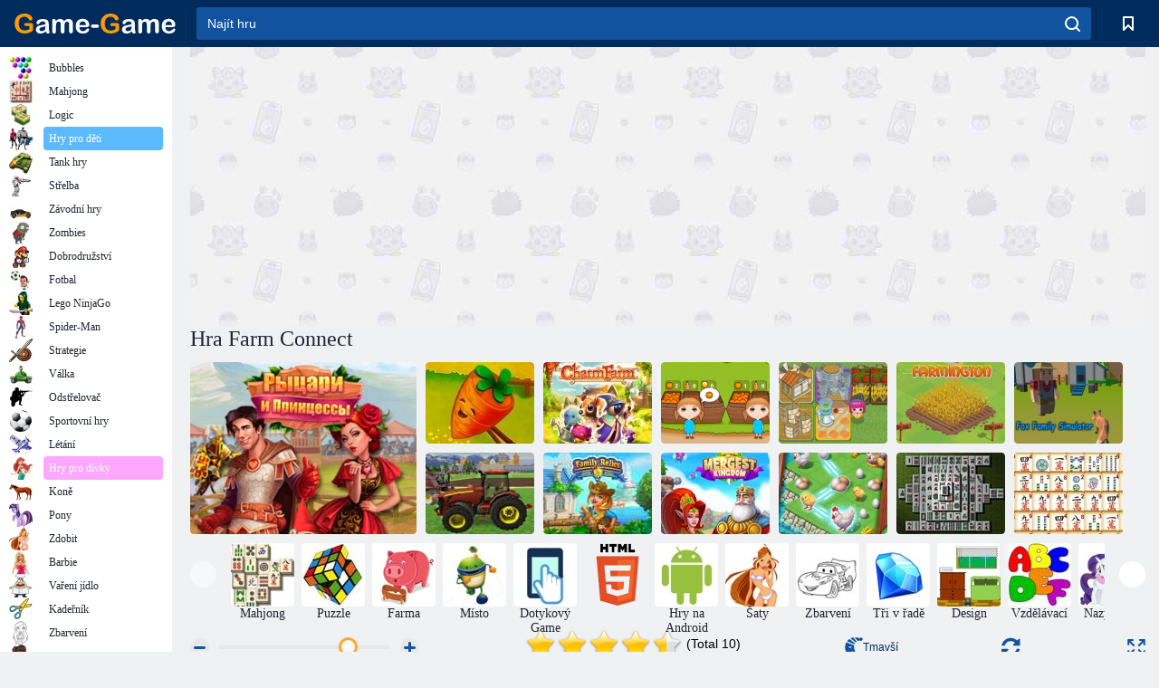

--- FILE ---
content_type: text/html; charset=utf-8
request_url: https://www.google.com/recaptcha/api2/aframe
body_size: 183
content:
<!DOCTYPE HTML><html><head><meta http-equiv="content-type" content="text/html; charset=UTF-8"></head><body><script nonce="c9E-_mIZDemzvo-1-xqJWA">/** Anti-fraud and anti-abuse applications only. See google.com/recaptcha */ try{var clients={'sodar':'https://pagead2.googlesyndication.com/pagead/sodar?'};window.addEventListener("message",function(a){try{if(a.source===window.parent){var b=JSON.parse(a.data);var c=clients[b['id']];if(c){var d=document.createElement('img');d.src=c+b['params']+'&rc='+(localStorage.getItem("rc::a")?sessionStorage.getItem("rc::b"):"");window.document.body.appendChild(d);sessionStorage.setItem("rc::e",parseInt(sessionStorage.getItem("rc::e")||0)+1);localStorage.setItem("rc::h",'1768883194642');}}}catch(b){}});window.parent.postMessage("_grecaptcha_ready", "*");}catch(b){}</script></body></html>

--- FILE ---
content_type: text/html; charset=utf-8
request_url: https://www.google.com/recaptcha/api2/aframe
body_size: -271
content:
<!DOCTYPE HTML><html><head><meta http-equiv="content-type" content="text/html; charset=UTF-8"></head><body><script nonce="ZcfSb9lzpQHOPdtqPyqBtQ">/** Anti-fraud and anti-abuse applications only. See google.com/recaptcha */ try{var clients={'sodar':'https://pagead2.googlesyndication.com/pagead/sodar?'};window.addEventListener("message",function(a){try{if(a.source===window.parent){var b=JSON.parse(a.data);var c=clients[b['id']];if(c){var d=document.createElement('img');d.src=c+b['params']+'&rc='+(localStorage.getItem("rc::a")?sessionStorage.getItem("rc::b"):"");window.document.body.appendChild(d);sessionStorage.setItem("rc::e",parseInt(sessionStorage.getItem("rc::e")||0)+1);localStorage.setItem("rc::h",'1768883194864');}}}catch(b){}});window.parent.postMessage("_grecaptcha_ready", "*");}catch(b){}</script></body></html>